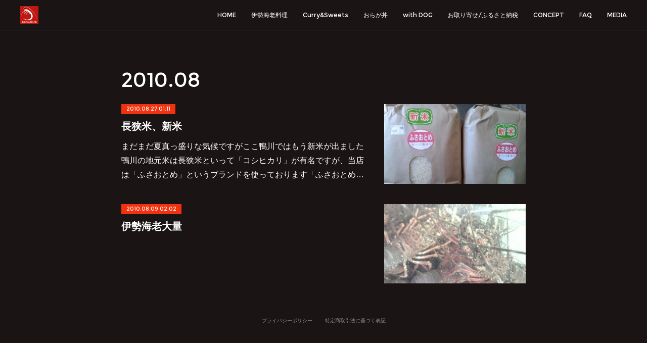

--- FILE ---
content_type: text/html; charset=utf-8
request_url: https://www.ebiyacafe.com/posts/archives/2010/08
body_size: 9957
content:
<!doctype html>

            <html lang="ja" data-reactroot=""><head><meta charSet="UTF-8"/><meta http-equiv="X-UA-Compatible" content="IE=edge"/><meta name="viewport" content="width=device-width,user-scalable=no,initial-scale=1.0,minimum-scale=1.0,maximum-scale=1.0"/><title data-react-helmet="true">2010年08月の記事一覧 | 伊勢えびカレーのEBIYA.CAFE　Kamogawa　【公式】</title><link data-react-helmet="true" rel="canonical" href="https://www.ebiyacafe.com/posts/archives/2010/08"/><meta name="description" content="2010年8月の一覧。長狭米、新米 - まだまだ夏真っ盛りな気候ですがここ鴨川ではもう新米が出ました鴨川の地元米は長狭米といって「コシヒカリ」が有名ですが、当店は「ふさおとめ」というブランドを使っております「ふさおとめ」は「コシヒカリ」よりも大粒で、あっさりとしてカレーによく合うからですこれからの時期は、旬を迎える伊勢海老と新米をご賞味下さい"/><meta property="fb:app_id" content="522776621188656"/><meta property="og:url" content="https://www.ebiyacafe.com/posts/archives/2010/08"/><meta property="og:type" content="website"/><meta property="og:title" content="2010年8月の記事"/><meta property="og:description" content="2010年8月の一覧。長狭米、新米 - まだまだ夏真っ盛りな気候ですがここ鴨川ではもう新米が出ました鴨川の地元米は長狭米といって「コシヒカリ」が有名ですが、当店は「ふさおとめ」というブランドを使っております「ふさおとめ」は「コシヒカリ」よりも大粒で、あっさりとしてカレーによく合うからですこれからの時期は、旬を迎える伊勢海老と新米をご賞味下さい"/><meta property="og:image" content="https://cdn.amebaowndme.com/madrid-prd/madrid-web/images/sites/548900/ebac16eb3b6a59777db5aab984fb16ec_b86fc970f7e338a8c46642624454ee6b.jpg"/><meta property="og:site_name" content="伊勢えびカレーのEBIYA.CAFE　Kamogawa　【公式】"/><meta property="og:locale" content="ja_JP"/><meta name="twitter:card" content="summary"/><meta name="twitter:site" content="@amebaownd"/><meta name="twitter:title" content="2010年8月の記事 | 伊勢えびカレーのEBIYA.CAFE　Kamogawa　【公式】"/><meta name="twitter:description" content="2010年8月の一覧。長狭米、新米 - まだまだ夏真っ盛りな気候ですがここ鴨川ではもう新米が出ました鴨川の地元米は長狭米といって「コシヒカリ」が有名ですが、当店は「ふさおとめ」というブランドを使っております「ふさおとめ」は「コシヒカリ」よりも大粒で、あっさりとしてカレーによく合うからですこれからの時期は、旬を迎える伊勢海老と新米をご賞味下さい"/><meta name="twitter:image" content="https://cdn.amebaowndme.com/madrid-prd/madrid-web/images/sites/548900/ebac16eb3b6a59777db5aab984fb16ec_b86fc970f7e338a8c46642624454ee6b.jpg"/><link rel="alternate" type="application/rss+xml" title="伊勢えびカレーのEBIYA.CAFE　Kamogawa　【公式】" href="https://www.ebiyacafe.com/rss.xml"/><link rel="alternate" type="application/atom+xml" title="伊勢えびカレーのEBIYA.CAFE　Kamogawa　【公式】" href="https://www.ebiyacafe.com/atom.xml"/><link rel="sitemap" type="application/xml" title="Sitemap" href="/sitemap.xml"/><link href="https://static.amebaowndme.com/madrid-frontend/css/user.min-a66be375c.css" rel="stylesheet" type="text/css"/><link href="https://static.amebaowndme.com/madrid-frontend/css/natalie/index.min-a66be375c.css" rel="stylesheet" type="text/css"/><link rel="icon" href="https://cdn.amebaowndme.com/madrid-prd/madrid-web/images/sites/548900/b8a1d756a104f9a08ff720a71fe5fd75_cc30315a6fddfff9183f6605098d37c8.png?width=32&amp;height=32"/><link rel="apple-touch-icon" href="https://cdn.amebaowndme.com/madrid-prd/madrid-web/images/sites/548900/b8a1d756a104f9a08ff720a71fe5fd75_cc30315a6fddfff9183f6605098d37c8.png?width=180&amp;height=180"/><style id="site-colors" charSet="UTF-8">.u-nav-clr {
  color: #ffffff;
}
.u-nav-bdr-clr {
  border-color: #ffffff;
}
.u-nav-bg-clr {
  background-color: #1a1414;
}
.u-nav-bg-bdr-clr {
  border-color: #1a1414;
}
.u-site-clr {
  color: ;
}
.u-base-bg-clr {
  background-color: #1a1414;
}
.u-btn-clr {
  color: #ffffff;
}
.u-btn-clr:hover,
.u-btn-clr--active {
  color: rgba(255,255,255, 0.7);
}
.u-btn-clr--disabled,
.u-btn-clr:disabled {
  color: rgba(255,255,255, 0.5);
}
.u-btn-bdr-clr {
  border-color: #ffffff;
}
.u-btn-bdr-clr:hover,
.u-btn-bdr-clr--active {
  border-color: rgba(255,255,255, 0.7);
}
.u-btn-bdr-clr--disabled,
.u-btn-bdr-clr:disabled {
  border-color: rgba(255,255,255, 0.5);
}
.u-btn-bg-clr {
  background-color: #ffffff;
}
.u-btn-bg-clr:hover,
.u-btn-bg-clr--active {
  background-color: rgba(255,255,255, 0.7);
}
.u-btn-bg-clr--disabled,
.u-btn-bg-clr:disabled {
  background-color: rgba(255,255,255, 0.5);
}
.u-txt-clr {
  color: #ffffff;
}
.u-txt-clr--lv1 {
  color: rgba(255,255,255, 0.7);
}
.u-txt-clr--lv2 {
  color: rgba(255,255,255, 0.5);
}
.u-txt-clr--lv3 {
  color: rgba(255,255,255, 0.3);
}
.u-txt-bg-clr {
  background-color: #191919;
}
.u-lnk-clr,
.u-clr-area a {
  color: #afa9a8;
}
.u-lnk-clr:visited,
.u-clr-area a:visited {
  color: rgba(175,169,168, 0.7);
}
.u-lnk-clr:hover,
.u-clr-area a:hover {
  color: rgba(175,169,168, 0.5);
}
.u-ttl-blk-clr {
  color: #ffffff;
}
.u-ttl-blk-bdr-clr {
  border-color: #ffffff;
}
.u-ttl-blk-bdr-clr--lv1 {
  border-color: #333333;
}
.u-bdr-clr {
  border-color: #444444;
}
.u-acnt-bdr-clr {
  border-color: #f03211;
}
.u-acnt-bg-clr {
  background-color: #f03211;
}
body {
  background-color: #1a1414;
}
blockquote {
  color: rgba(255,255,255, 0.7);
  border-left-color: #444444;
};</style><style id="user-css" charSet="UTF-8">;</style><style media="screen and (max-width: 800px)" id="user-sp-css" charSet="UTF-8">;</style><script>
              (function(i,s,o,g,r,a,m){i['GoogleAnalyticsObject']=r;i[r]=i[r]||function(){
              (i[r].q=i[r].q||[]).push(arguments)},i[r].l=1*new Date();a=s.createElement(o),
              m=s.getElementsByTagName(o)[0];a.async=1;a.src=g;m.parentNode.insertBefore(a,m)
              })(window,document,'script','//www.google-analytics.com/analytics.js','ga');
            </script></head><body id="mdrd-a66be375c" class="u-txt-clr u-base-bg-clr theme-natalie plan-premium hide-owndbar "><noscript><iframe src="//www.googletagmanager.com/ns.html?id=GTM-PXK9MM" height="0" width="0" style="display:none;visibility:hidden"></iframe></noscript><script>
            (function(w,d,s,l,i){w[l]=w[l]||[];w[l].push({'gtm.start':
            new Date().getTime(),event:'gtm.js'});var f=d.getElementsByTagName(s)[0],
            j=d.createElement(s),dl=l!='dataLayer'?'&l='+l:'';j.async=true;j.src=
            '//www.googletagmanager.com/gtm.js?id='+i+dl;f.parentNode.insertBefore(j,f);
            })(window,document, 'script', 'dataLayer', 'GTM-PXK9MM');
            </script><div id="content"><div class="page u-nav-bg-clr " data-reactroot=""><div class="page__outer"><div class="page__inner u-base-bg-clr"><header class="page__header header u-nav-bg-clr u-bdr-clr"><div class="header__inner"><div class="site-logo"><div><img alt=""/></div></div><nav role="navigation" class="header__nav global-nav u-font js-nav-overflow-criterion is-invisible"><ul class="global-nav__list "><li class="global-nav__item u-nav-bdr-clr js-nav-item "><a target="" class="u-nav-clr u-nav-bdr-clr u-font" href="/">HOME</a></li><li class="global-nav__item u-nav-bdr-clr js-nav-item "><a target="" class="u-nav-clr u-nav-bdr-clr u-font" href="/pages/6982377/iseebi">伊勢海老料理</a></li><li class="global-nav__item u-nav-bdr-clr js-nav-item "><a target="" class="u-nav-clr u-nav-bdr-clr u-font" href="/pages/2233335/currysweets">Curry&amp;Sweets</a></li><li class="global-nav__item u-nav-bdr-clr js-nav-item "><a target="" class="u-nav-clr u-nav-bdr-clr u-font" href="/pages/8973055/oragadon">おらが丼</a></li><li class="global-nav__item u-nav-bdr-clr js-nav-item "><a target="" class="u-nav-clr u-nav-bdr-clr u-font" href="/pages/2233527/withDOG">with DOG</a></li><li class="global-nav__item u-nav-bdr-clr js-nav-item "><a target="" class="u-nav-clr u-nav-bdr-clr u-font" href="/pages/6883069/page_202303230840">お取り寄せ/ふるさと納税</a></li><li class="global-nav__item u-nav-bdr-clr js-nav-item "><a target="" class="u-nav-clr u-nav-bdr-clr u-font" href="/pages/2234182/CONCEPT">CONCEPT</a></li><li class="global-nav__item u-nav-bdr-clr js-nav-item "><a target="" class="u-nav-clr u-nav-bdr-clr u-font" href="/pages/2233518/FAQ">FAQ</a></li><li class="global-nav__item u-nav-bdr-clr js-nav-item "><a target="" class="u-nav-clr u-nav-bdr-clr u-font" href="/pages/2270614/MEDIA">MEDIA</a></li></ul></nav><div class="header__icon header-icon"><span class="header-icon__item u-nav-bdr-clr"></span><span class="header-icon__item u-nav-bdr-clr"></span></div></div></header><div><div role="main" class="page__main-outer"><div class="page__main page__main--archive u-base-bg-clr"><div class="grid grid--l"><div class="col1-1 col1-1--gtr-l column"><div class="block__outer"><div><div class="heading-lv1"><h1 class="heading-lv1__text u-ttl-blk-clr u-ttl-blk-bdr-clr u-font"><span class="u-base-bg-clr">2010<!-- -->.<!-- -->08</span></h1></div></div></div></div></div><div class="section"><div><div class="blog-list blog-list--main blog-list--grid blog-list--recent"><article class="blog-item--index0 blog-list__item blog-item u-bdr-clr"><div class="blog-item__inner"><div class="blog-item__body blog-body blog-item__body--img-show"><a class="blog-item__date u-acnt-bg-clr u-font" href="/posts/4829048"><time class="" dateTime="2010-08-27T01:11:50Z">2010.08.27 01:11</time></a><div class="blog-item__title blog-title"><h3 class="blog-title__text"><a class="u-txt-clr" href="/posts/4829048">長狭米、新米</a></h3></div><div><p class="blog-item__text"><a class="u-txt-clr" href="/posts/4829048">まだまだ夏真っ盛りな気候ですがここ鴨川ではもう新米が出ました鴨川の地元米は長狭米といって「コシヒカリ」が有名ですが、当店は「ふさおとめ」というブランドを使っております「ふさおとめ」は「コシヒカリ」よりも大粒で、あっさりとしてカレーによく合うからですこれからの時期は、旬を迎える伊勢海老と新米をご賞味下さい</a></p></div></div><div class="blog-item__img"><div><img alt=""/></div></div></div></article><article class="blog-item--index1 blog-list__item blog-item u-bdr-clr"><div class="blog-item__inner"><div class="blog-item__body blog-body blog-item__body--img-show"><a class="blog-item__date u-acnt-bg-clr u-font" href="/posts/4829047"><time class="" dateTime="2010-08-09T02:02:30Z">2010.08.09 02:02</time></a><div class="blog-item__title blog-title"><h3 class="blog-title__text"><a class="u-txt-clr" href="/posts/4829047">伊勢海老大量</a></h3></div></div><div class="blog-item__img"><div><img alt=""/></div></div></div></article></div><div><div class="pagination pagination--type02"><ul class="pagination__list"><li class="pagination__item pagination__item--first "><a class="u-txt-clr" href="/posts/archives/2010/08/page/1?type=grid"><span aria-hidden="true" class="icon icon--disclosure-double-l2"></span></a></li><li class="pagination__item pagination__item--prev pagination__item--hide"><a class="u-txt-clr" href="/posts/archives/2010/08/page/-1?type=grid"><span aria-hidden="true" class="icon icon--disclosure-l2"></span></a></li><li class="pagination__item pagination__item--next pagination__item--hide"><a class="u-txt-clr" href="/posts/archives/2010/08/page/1?type=grid"><span aria-hidden="true" class="icon icon--disclosure-r2"></span></a></li><li class="pagination__item pagination__item--last "><a class="u-txt-clr" href="/posts/archives/2010/08/page/undefined?type=grid"><span aria-hidden="true" class="icon icon--disclosure-double-r2"></span></a></li></ul></div></div></div></div></div></div></div><footer role="contentinfo" class="page__footer footer" style="opacity:1 !important;visibility:visible !important;text-indent:0 !important;overflow:visible !important;position:static !important"><div style="opacity:1 !important;visibility:visible !important;text-indent:0 !important;overflow:visible !important;display:block !important;width:auto !important;height:auto !important;transform:none !important"><div class="shop-footer"><a class="shop-footer__link u-txt-clr u-txt-clr--lv2" href="/shops/privacyPolicy"><span style="color:rgba(255,255,255, 0.5) !important">プライバシーポリシー</span></a><a class="shop-footer__link u-txt-clr u-txt-clr--lv2" href="/shops/transactionLaw"><span style="color:rgba(255,255,255, 0.5) !important">特定商取引法に基づく表記</span></a></div></div><div class="footer__inner u-bdr-clr footer--pagetop" style="opacity:1 !important;visibility:visible !important;text-indent:0 !important;overflow:visible !important;display:block !important;transform:none !important"><p class="pagetop"><a href="#" class="pagetop__link u-bdr-clr">Page Top</a></p><div class="footer__item u-bdr-clr" style="opacity:1 !important;visibility:visible !important;text-indent:0 !important;overflow:visible !important;display:block !important;transform:none !important"><p class="footer__copyright u-font"><small class="u-txt-clr u-txt-clr--lv2 u-font" style="color:rgba(255,255,255, 0.5) !important">Copyright © <!-- -->2026<!-- --> <!-- -->伊勢えびカレーのEBIYA.CAFE　Kamogawa　【公式】<!-- -->.</small></p></div></div></footer></div></div><div class="toast"></div></div></div><script charSet="UTF-8">window.mdrdEnv="prd";</script><script charSet="UTF-8">window.INITIAL_STATE={"authenticate":{"authCheckCompleted":false,"isAuthorized":false},"blogPostReblogs":{},"category":{},"currentSite":{"fetching":false,"status":null,"site":{}},"shopCategory":{},"categories":{},"notifications":{},"page":{},"paginationTitle":{},"postArchives":{},"postComments":{"submitting":false,"postStatus":null},"postDetail":{},"postList":{"postList-limit:12-page:1-siteId:548900-yearMonth:201008":{"fetching":false,"loaded":true,"meta":{"code":200,"pagination":{"total":2,"offset":0,"limit":12,"cursors":{"after":"","before":""}}},"data":[{"id":"4829048","userId":"707047","siteId":"548900","status":"publish","title":"長狭米、新米","contents":[{"type":"image","fit":false,"scale":0,"align":"center","url":"https:\u002F\u002Fcdn.amebaowndme.com\u002Fmadrid-prd\u002Fmadrid-web\u002Fimages\u002Fsites\u002F548900\u002Febac16eb3b6a59777db5aab984fb16ec_b86fc970f7e338a8c46642624454ee6b.jpg","link":"","width":320,"height":240,"target":"_blank"},{"type":"text","format":"html","value":"\u003Cdiv\u003E\u003Cbr\u002F\u003E\u003Cbr\u002F\u003Eまだまだ夏真っ盛りな気候ですが\u003Cbr\u002F\u003E\u003Cbr\u002F\u003Eここ鴨川ではもう新米が出ました\u003Cbr\u002F\u003E\u003Cbr\u002F\u003E鴨川の地元米は長狭米といって「コシヒカリ」が有名ですが、当店は「ふさおとめ」というブランドを使っております\u003Cbr\u002F\u003E\u003Cbr\u002F\u003E「ふさおとめ」は「コシヒカリ」よりも大粒で、あっさりとしてカレーによく合うからです\u003Cbr\u002F\u003E\u003Cbr\u002F\u003Eこれからの時期は、旬を迎える伊勢海老と新米をご賞味下さい\u003C\u002Fdiv\u003E"}],"urlPath":"","publishedUrl":"https:\u002F\u002Fwww.ebiyacafe.com\u002Fposts\u002F4829048","ogpDescription":"","ogpImageUrl":"","contentFiltered":"","viewCount":0,"commentCount":0,"reblogCount":0,"prevBlogPost":{"id":"0","title":"","summary":"","imageUrl":"","publishedAt":"0001-01-01T00:00:00Z"},"nextBlogPost":{"id":"0","title":"","summary":"","imageUrl":"","publishedAt":"0001-01-01T00:00:00Z"},"rebloggedPost":false,"blogCategories":[],"user":{"id":"707047","nickname":"エビヤカフェ","description":"千葉県鴨川市の海辺のカフェ「EBIYA.CAFE」です。房総で獲れた伊勢海老を使った伊勢えびカレーといちごやマンゴーなどの季節のパフェがオススメです。宜しくお願い致します。","official":false,"photoUrl":"https:\u002F\u002Fprofile-api.ameba.jp\u002Fv2\u002Fas\u002Fo346eb0bde5226da6faab8d41af909f5ba6c7afa\u002FprofileImage?cat=300","followingCount":1,"createdAt":"2018-09-03T04:48:29Z","updatedAt":"2025-12-25T23:25:36Z"},"updateUser":{"id":"707047","nickname":"エビヤカフェ","description":"千葉県鴨川市の海辺のカフェ「EBIYA.CAFE」です。房総で獲れた伊勢海老を使った伊勢えびカレーといちごやマンゴーなどの季節のパフェがオススメです。宜しくお願い致します。","official":false,"photoUrl":"https:\u002F\u002Fprofile-api.ameba.jp\u002Fv2\u002Fas\u002Fo346eb0bde5226da6faab8d41af909f5ba6c7afa\u002FprofileImage?cat=300","followingCount":1,"createdAt":"2018-09-03T04:48:29Z","updatedAt":"2025-12-25T23:25:36Z"},"comments":{"pagination":{"total":0,"offset":0,"limit":0,"cursors":{"after":"","before":""}},"data":[]},"publishedAt":"2010-08-27T01:11:50Z","createdAt":"2018-09-03T10:59:11Z","updatedAt":"2018-09-03T10:59:11Z","version":1},{"id":"4829047","userId":"707047","siteId":"548900","status":"publish","title":"伊勢海老大量","contents":[{"type":"text","format":"html","value":"\u003Cdiv\u003E\u003Ca href=\"http:\u002F\u002Flivedoor.blogimg.jp\u002Febiyacafe\u002Fimgs\u002F5\u002F7\u002F571913ea.jpg\" class=\"u-lnk-clr u-txt-clr--lv1 u-bdr-clr\" target=\"_blank\"\u003E\u003C\u002Fa\u003E\u003C\u002Fdiv\u003E"},{"type":"image","fit":false,"scale":0,"align":"center","url":"https:\u002F\u002Fcdn.amebaowndme.com\u002Fmadrid-prd\u002Fmadrid-web\u002Fimages\u002Fsites\u002F548900\u002Fd15118756723b88ace01ea4d4dc01932_c8e2b68167d71ba1e71f9990a2ecfc27.jpg","link":"http:\u002F\u002Flivedoor.blogimg.jp\u002Febiyacafe\u002Fimgs\u002F5\u002F7\u002F571913ea.jpg","width":320,"height":240,"target":"_blank"},{"type":"text","format":"html","value":"\u003Cdiv\u003E\u003Cbr\u002F\u003E\u003Cbr\u002F\u003E８月に入って、伊勢海老漁が解禁\u003Cbr\u002F\u003E\u003Cbr\u002F\u003E当店も大量入荷\u003Cbr\u002F\u003E\u003Cbr\u002F\u003E皆様のご来店お待ちしてまーす\u003C\u002Fdiv\u003E"}],"urlPath":"","publishedUrl":"https:\u002F\u002Fwww.ebiyacafe.com\u002Fposts\u002F4829047","ogpDescription":"","ogpImageUrl":"","contentFiltered":"","viewCount":0,"commentCount":0,"reblogCount":0,"prevBlogPost":{"id":"0","title":"","summary":"","imageUrl":"","publishedAt":"0001-01-01T00:00:00Z"},"nextBlogPost":{"id":"0","title":"","summary":"","imageUrl":"","publishedAt":"0001-01-01T00:00:00Z"},"rebloggedPost":false,"blogCategories":[],"user":{"id":"707047","nickname":"エビヤカフェ","description":"千葉県鴨川市の海辺のカフェ「EBIYA.CAFE」です。房総で獲れた伊勢海老を使った伊勢えびカレーといちごやマンゴーなどの季節のパフェがオススメです。宜しくお願い致します。","official":false,"photoUrl":"https:\u002F\u002Fprofile-api.ameba.jp\u002Fv2\u002Fas\u002Fo346eb0bde5226da6faab8d41af909f5ba6c7afa\u002FprofileImage?cat=300","followingCount":1,"createdAt":"2018-09-03T04:48:29Z","updatedAt":"2025-12-25T23:25:36Z"},"updateUser":{"id":"707047","nickname":"エビヤカフェ","description":"千葉県鴨川市の海辺のカフェ「EBIYA.CAFE」です。房総で獲れた伊勢海老を使った伊勢えびカレーといちごやマンゴーなどの季節のパフェがオススメです。宜しくお願い致します。","official":false,"photoUrl":"https:\u002F\u002Fprofile-api.ameba.jp\u002Fv2\u002Fas\u002Fo346eb0bde5226da6faab8d41af909f5ba6c7afa\u002FprofileImage?cat=300","followingCount":1,"createdAt":"2018-09-03T04:48:29Z","updatedAt":"2025-12-25T23:25:36Z"},"comments":{"pagination":{"total":0,"offset":0,"limit":0,"cursors":{"after":"","before":""}},"data":[]},"publishedAt":"2010-08-09T02:02:30Z","createdAt":"2018-09-03T10:59:11Z","updatedAt":"2018-09-03T10:59:11Z","version":1}]}},"shopList":{},"shopItemDetail":{},"pureAd":{},"keywordSearch":{},"proxyFrame":{"loaded":false},"relatedPostList":{},"route":{"route":{"path":"\u002Fposts\u002Farchives\u002F:yyyy\u002F:mm","component":function ArchivePage() {
      _classCallCheck(this, ArchivePage);

      return _possibleConstructorReturn(this, (ArchivePage.__proto__ || Object.getPrototypeOf(ArchivePage)).apply(this, arguments));
    },"route":{"id":"0","type":"blog_post_archive","idForType":"0","title":"","urlPath":"\u002Fposts\u002Farchives\u002F:yyyy\u002F:mm","isHomePage":false}},"params":{"yyyy":"2010","mm":"08"},"location":{"pathname":"\u002Fposts\u002Farchives\u002F2010\u002F08","search":"","hash":"","action":"POP","key":"46vk3x","query":{}}},"siteConfig":{"tagline":"EBIYA.CAFEの公式ホームページへようこそ！\n鴨川シーワールドから15分、道の駅鴨川オーシャンパーク隣のハーバービューの海辺のカフェです。目の前の太平洋を眺めながら房総の新鮮な伊勢海老料理が楽しめます。一押しメニューはなんといってもメディア出演多数の伊勢海老のサイズが選べる「房総産伊勢えびカレー」です。食後には季節のパフェなど自家製スイーツとオリジナルコーヒーをお楽しみ下さい。","title":"伊勢えびカレーのEBIYA.CAFE　Kamogawa　【公式】","copyright":"","iconUrl":"https:\u002F\u002Fcdn.amebaowndme.com\u002Fmadrid-prd\u002Fmadrid-web\u002Fimages\u002Fsites\u002F548900\u002Fef0e2d32e531ee1bf55f94813815f541_bd08867ace4a900a9cfef6155d96e60a.jpg","logoUrl":"https:\u002F\u002Fcdn.amebaowndme.com\u002Fmadrid-prd\u002Fmadrid-web\u002Fimages\u002Fsites\u002F548900\u002F6a0f900c0f5ecbf99d4f62bc068151f6_be92a878c903860062d7f29339e224fd.jpg","coverImageUrl":"https:\u002F\u002Fcdn.amebaowndme.com\u002Fmadrid-prd\u002Fmadrid-web\u002Fimages\u002Fsites\u002F548900\u002F8ae2cb0a5ca78b62f460c9a1f977436f_dcc25973e32721664c1e2777f12b82db.jpg","homePageId":"2233334","siteId":"548900","siteCategoryIds":[147,184,185],"themeId":"10","theme":"natalie","shopId":"ebiyacafe-base-shop","openedShop":true,"shop":{"law":{"userType":"1","corporateName":"","firstName":"英秋","lastName":"横倉","zipCode":"299-2865","prefecture":"千葉県","address":"鴨川市江見太夫崎66-2","telNo":"04-7099-7088","aboutContact":"お問い合わせ対応時間：9:00～15:00\n定休日：水曜日（不定休有）","aboutPrice":"販売価格は、税込み表記となっております。\nまた、別途配送料が掛かる場合もございます。配送料に関しては商品詳細ページをご確認ください。","aboutPay":"支払方法：クレジットカードによる決済がご利用いただけます。\n支払時期：商品注文確定時にお支払いが確定いたします。","aboutService":"代金のお支払い確定後、7日以内に発送いたします。\n後払い決済の場合は注文確定後、7日以内に発送いたします。","aboutReturn":"商品に欠陥がある場合をのぞき、基本的には返品には応じません。"},"privacyPolicy":{"operator":"横倉英秋","contact":"特定商取引に基づく表記をご覧ください。","collectAndUse":"1. 取得する個人情報\n住所、氏名、電話番号、電子メールアドレス\n2. 利用目的\nサービスの提供（商品の発送や管理、資料の提供等）や当社からの連絡（お客様からのお問い合わせに対する回答やアンケート、新しいサービスや商品のご案内・広告等）","restrictionToThirdParties":"当社は、次に掲げる場合を除くほか、あらかじめご本人の同意を得ないで、お客様の個人情報を第三者に提供しません。\n\n1. 法令に基づく場合\n2. 人の生命、身体または財産の保護のために必要がある場合であって、ご本人の同意を得ることが困難であるとき\n3. 公衆衛生の向上または児童の健全な育成の推進のために特に必要がある場合であって、ご本人の同意を得ることが困難であるとき\n4. 国の機関もしくは地方公共団体またはその委託を受けた者が法令の定める事務を遂行することに対して協力する必要がある場合であって、ご本人の同意を得ることにより当該事務の遂行に支障を及ぼすおそれがあるとき\n5. あらかじめ次の事項を告知あるいは公表をしている場合\n(1) 利用目的に第三者への提供を含むこと\n(2) 第三者に提供されるデータの項目\n(3) 第三者への提供の手段または方法\n(4) ご本人の求めに応じて個人情報の第三者への提供を停止すること\nただし次に掲げる場合は上記に定める第三者には該当しません。\n(4.1) 当社が利用目的の達成に必要な範囲内において個人情報の取り扱いの全部または一部を委託する場合\n(4.2) 合併その他の事由による事業の承継に伴って個人情報が提供される場合\n","supervision":"当社はサービスを提供する上で、業務の一部（商品の発送や代金決裁等）を外部に委託することがあります。\nこの場合、個人情報を法令に従い適切に取り扱う委託先を選定し、お客様の個人情報が流出・漏洩したりすることがないよう委託先の管理体制を含め契約で取り決め適切に管理させます。","disclosure":"当社は、ご本人（または代理人）から、ご自身の個人情報についての開示、内容の訂正、追加または削除を求められたときは、ご本人に対し、当社所定の手続きにて対応します。","cookie":"クッキーについては、お客様によるサービスの利用を便利にするため（再ログイン時の手間を省略する等）に利用しますが、ブラウザの設定で拒否することが可能です。\nまた、クッキーを拒否するとサービスが受けられない場合は、その旨も公表します。"}},"user":{"id":"707047","nickname":"エビヤカフェ","photoUrl":"","createdAt":"2018-09-03T04:48:29Z","updatedAt":"2025-12-25T23:25:36Z"},"commentApproval":"reject","plan":{"id":"6","name":"premium-annual","ownd_header":true,"powered_by":true,"pure_ads":true},"verifiedType":"general","navigations":[{"title":"HOME","urlPath":".\u002F","target":"_self","pageId":"2233334"},{"title":"伊勢海老料理","urlPath":".\u002Fpages\u002F6982377\u002Fiseebi","target":"_self","pageId":"6982377"},{"title":"Curry&Sweets","urlPath":".\u002Fpages\u002F2233335\u002Fcurrysweets","target":"_self","pageId":"2233335"},{"title":"おらが丼","urlPath":".\u002Fpages\u002F8973055\u002Foragadon","target":"_self","pageId":"8973055"},{"title":"with DOG","urlPath":".\u002Fpages\u002F2233527\u002FwithDOG","target":"_self","pageId":"2233527"},{"title":"お取り寄せ\u002Fふるさと納税","urlPath":".\u002Fpages\u002F6883069\u002Fpage_202303230840","target":"_self","pageId":"6883069"},{"title":"CONCEPT","urlPath":".\u002Fpages\u002F2234182\u002FCONCEPT","target":"_self","pageId":"2234182"},{"title":"FAQ","urlPath":".\u002Fpages\u002F2233518\u002FFAQ","target":"_self","pageId":"2233518"},{"title":"MEDIA","urlPath":".\u002Fpages\u002F2270614\u002FMEDIA","target":"_self","pageId":"2270614"}],"routings":[{"id":"0","type":"blog","idForType":"0","title":"","urlPath":"\u002Fposts\u002Fpage\u002F:page_num","isHomePage":false},{"id":"0","type":"blog_post_archive","idForType":"0","title":"","urlPath":"\u002Fposts\u002Farchives\u002F:yyyy\u002F:mm","isHomePage":false},{"id":"0","type":"blog_post_archive","idForType":"0","title":"","urlPath":"\u002Fposts\u002Farchives\u002F:yyyy\u002F:mm\u002Fpage\u002F:page_num","isHomePage":false},{"id":"0","type":"blog_post_category","idForType":"0","title":"","urlPath":"\u002Fposts\u002Fcategories\u002F:category_id","isHomePage":false},{"id":"0","type":"blog_post_category","idForType":"0","title":"","urlPath":"\u002Fposts\u002Fcategories\u002F:category_id\u002Fpage\u002F:page_num","isHomePage":false},{"id":"0","type":"author","idForType":"0","title":"","urlPath":"\u002Fauthors\u002F:user_id","isHomePage":false},{"id":"0","type":"author","idForType":"0","title":"","urlPath":"\u002Fauthors\u002F:user_id\u002Fpage\u002F:page_num","isHomePage":false},{"id":"0","type":"blog_post_category","idForType":"0","title":"","urlPath":"\u002Fposts\u002Fcategory\u002F:category_id","isHomePage":false},{"id":"0","type":"blog_post_category","idForType":"0","title":"","urlPath":"\u002Fposts\u002Fcategory\u002F:category_id\u002Fpage\u002F:page_num","isHomePage":false},{"id":"0","type":"blog_post_detail","idForType":"0","title":"","urlPath":"\u002Fposts\u002F:blog_post_id","isHomePage":false},{"id":"0","type":"shopItem","idForType":"0","title":"","urlPath":"\u002FshopItems\u002F:shopItemId","isHomePage":false},{"id":"0","type":"shopItemList","idForType":"0","title":"","urlPath":"\u002FshopItems\u002Fpage\u002F:pageNum","isHomePage":false},{"id":"0","type":"shopItemCategory","idForType":"0","title":"","urlPath":"\u002FshopItems\u002Fcategories\u002F:shopItemCategoryId","isHomePage":false},{"id":"0","type":"shopItemCategory","idForType":"0","title":"","urlPath":"\u002FshopItems\u002Fcategories\u002F:shopItemCategoryId\u002Fpage\u002F:pageNum","isHomePage":false},{"id":"0","type":"shopPrivacyPolicy","idForType":"0","title":"","urlPath":"\u002Fshops\u002FprivacyPolicy","isHomePage":false},{"id":"0","type":"shopLaw","idForType":"0","title":"","urlPath":"\u002Fshops\u002FtransactionLaw","isHomePage":false},{"id":"0","type":"keywordSearch","idForType":"0","title":"","urlPath":"\u002Fsearch\u002Fq\u002F:query","isHomePage":false},{"id":"0","type":"keywordSearch","idForType":"0","title":"","urlPath":"\u002Fsearch\u002Fq\u002F:query\u002Fpage\u002F:page_num","isHomePage":false},{"id":"8973055","type":"static","idForType":"0","title":"おらが丼","urlPath":"\u002Fpages\u002F8973055\u002F","isHomePage":false},{"id":"8973055","type":"static","idForType":"0","title":"おらが丼","urlPath":"\u002Fpages\u002F8973055\u002F:url_path","isHomePage":false},{"id":"6982377","type":"static","idForType":"0","title":"伊勢海老料理","urlPath":"\u002Fpages\u002F6982377\u002F","isHomePage":false},{"id":"6982377","type":"static","idForType":"0","title":"伊勢海老料理","urlPath":"\u002Fpages\u002F6982377\u002F:url_path","isHomePage":false},{"id":"6883069","type":"static","idForType":"0","title":"お取り寄せ\u002Fふるさと納税","urlPath":"\u002Fpages\u002F6883069\u002F","isHomePage":false},{"id":"6883069","type":"static","idForType":"0","title":"お取り寄せ\u002Fふるさと納税","urlPath":"\u002Fpages\u002F6883069\u002F:url_path","isHomePage":false},{"id":"2270614","type":"static","idForType":"0","title":"MEDIA","urlPath":"\u002Fpages\u002F2270614\u002F","isHomePage":false},{"id":"2270614","type":"static","idForType":"0","title":"MEDIA","urlPath":"\u002Fpages\u002F2270614\u002F:url_path","isHomePage":false},{"id":"2234182","type":"static","idForType":"0","title":"CONCEPT","urlPath":"\u002Fpages\u002F2234182\u002F","isHomePage":false},{"id":"2234182","type":"static","idForType":"0","title":"CONCEPT","urlPath":"\u002Fpages\u002F2234182\u002F:url_path","isHomePage":false},{"id":"2233527","type":"static","idForType":"0","title":"with DOG","urlPath":"\u002Fpages\u002F2233527\u002F","isHomePage":false},{"id":"2233527","type":"static","idForType":"0","title":"with DOG","urlPath":"\u002Fpages\u002F2233527\u002F:url_path","isHomePage":false},{"id":"2233518","type":"static","idForType":"0","title":"FAQ","urlPath":"\u002Fpages\u002F2233518\u002F","isHomePage":false},{"id":"2233518","type":"static","idForType":"0","title":"FAQ","urlPath":"\u002Fpages\u002F2233518\u002F:url_path","isHomePage":false},{"id":"2233335","type":"static","idForType":"0","title":"Curry&Sweets","urlPath":"\u002Fpages\u002F2233335\u002F","isHomePage":false},{"id":"2233335","type":"static","idForType":"0","title":"Curry&Sweets","urlPath":"\u002Fpages\u002F2233335\u002F:url_path","isHomePage":false},{"id":"2233334","type":"blog","idForType":"0","title":"HOME","urlPath":"\u002Fpages\u002F2233334\u002F","isHomePage":true},{"id":"2233334","type":"blog","idForType":"0","title":"HOME","urlPath":"\u002Fpages\u002F2233334\u002F:url_path","isHomePage":true},{"id":"2233334","type":"blog","idForType":"0","title":"HOME","urlPath":"\u002F","isHomePage":true}],"siteColors":{"navigationBackground":"#1a1414","navigationText":"#ffffff","siteTitleText":"","background":"#1a1414","buttonBackground":"#ffffff","buttonText":"#ffffff","text":"#ffffff","link":"#afa9a8","titleBlock":"#ffffff","border":"#444444","accent":"#f03211"},"wovnioAttribute":"","useAuthorBlock":false,"twitterHashtags":"","createdAt":"2018-09-03T04:49:06Z","seoTitle":"千葉県鴨川市の海辺のカフェ 伊勢えびカレーのEBIYA.CAFE（エビヤカフェ）公式　ワンちゃんＯＫです","isPreview":false,"siteCategory":[{"id":"147","label":"お店"},{"id":"184","label":"カレー"},{"id":"185","label":"カレーライス"}],"previewPost":null,"previewShopItem":null,"hasAmebaIdConnection":true,"serverTime":"2026-01-22T14:54:30Z","complementaries":{"2":{"contents":{"layout":{"rows":[{"columns":[{"blocks":[{"type":"shareButton","design":"circle","providers":["facebook","twitter","hatenabookmark","pocket","googleplus"]},{"type":"siteFollow","description":""},{"type":"relatedPosts","layoutType":"listl","showHeading":true,"heading":"関連記事","limit":3},{"type":"postPrevNext","showImage":true}]}]}]}},"created_at":"2018-09-03T04:49:06Z","updated_at":"2018-09-03T04:55:43Z"},"11":{"contents":{"layout":{"rows":[{"columns":[{"blocks":[{"type":"siteFollow","description":""},{"type":"post","mode":"summary","title":"記事一覧","buttonTitle":"","limit":5,"layoutType":"sidebarm","categoryIds":"","showTitle":true,"showButton":true,"sortType":"recent"},{"type":"postsCategory","heading":"カテゴリ","showHeading":true,"showCount":true,"design":"tagcloud"},{"type":"postsArchive","heading":"アーカイブ","showHeading":true,"design":"accordion"},{"type":"keywordSearch","heading":"","showHeading":false}]}]}]}},"created_at":"2018-09-03T04:49:06Z","updated_at":"2018-09-03T04:55:43Z"}},"siteColorsCss":".u-nav-clr {\n  color: #ffffff;\n}\n.u-nav-bdr-clr {\n  border-color: #ffffff;\n}\n.u-nav-bg-clr {\n  background-color: #1a1414;\n}\n.u-nav-bg-bdr-clr {\n  border-color: #1a1414;\n}\n.u-site-clr {\n  color: ;\n}\n.u-base-bg-clr {\n  background-color: #1a1414;\n}\n.u-btn-clr {\n  color: #ffffff;\n}\n.u-btn-clr:hover,\n.u-btn-clr--active {\n  color: rgba(255,255,255, 0.7);\n}\n.u-btn-clr--disabled,\n.u-btn-clr:disabled {\n  color: rgba(255,255,255, 0.5);\n}\n.u-btn-bdr-clr {\n  border-color: #ffffff;\n}\n.u-btn-bdr-clr:hover,\n.u-btn-bdr-clr--active {\n  border-color: rgba(255,255,255, 0.7);\n}\n.u-btn-bdr-clr--disabled,\n.u-btn-bdr-clr:disabled {\n  border-color: rgba(255,255,255, 0.5);\n}\n.u-btn-bg-clr {\n  background-color: #ffffff;\n}\n.u-btn-bg-clr:hover,\n.u-btn-bg-clr--active {\n  background-color: rgba(255,255,255, 0.7);\n}\n.u-btn-bg-clr--disabled,\n.u-btn-bg-clr:disabled {\n  background-color: rgba(255,255,255, 0.5);\n}\n.u-txt-clr {\n  color: #ffffff;\n}\n.u-txt-clr--lv1 {\n  color: rgba(255,255,255, 0.7);\n}\n.u-txt-clr--lv2 {\n  color: rgba(255,255,255, 0.5);\n}\n.u-txt-clr--lv3 {\n  color: rgba(255,255,255, 0.3);\n}\n.u-txt-bg-clr {\n  background-color: #191919;\n}\n.u-lnk-clr,\n.u-clr-area a {\n  color: #afa9a8;\n}\n.u-lnk-clr:visited,\n.u-clr-area a:visited {\n  color: rgba(175,169,168, 0.7);\n}\n.u-lnk-clr:hover,\n.u-clr-area a:hover {\n  color: rgba(175,169,168, 0.5);\n}\n.u-ttl-blk-clr {\n  color: #ffffff;\n}\n.u-ttl-blk-bdr-clr {\n  border-color: #ffffff;\n}\n.u-ttl-blk-bdr-clr--lv1 {\n  border-color: #333333;\n}\n.u-bdr-clr {\n  border-color: #444444;\n}\n.u-acnt-bdr-clr {\n  border-color: #f03211;\n}\n.u-acnt-bg-clr {\n  background-color: #f03211;\n}\nbody {\n  background-color: #1a1414;\n}\nblockquote {\n  color: rgba(255,255,255, 0.7);\n  border-left-color: #444444;\n}","siteFont":{"id":"10","name":"Montserrat"},"siteCss":"","siteSpCss":"","meta":{"Title":"2010年8月の記事 | 千葉県鴨川市の海辺のカフェ 伊勢えびカレーのEBIYA.CAFE（エビヤカフェ）公式　ワンちゃんＯＫです","Description":"2010年8月の一覧。長狭米、新米 - まだまだ夏真っ盛りな気候ですがここ鴨川ではもう新米が出ました鴨川の地元米は長狭米といって「コシヒカリ」が有名ですが、当店は「ふさおとめ」というブランドを使っております「ふさおとめ」は「コシヒカリ」よりも大粒で、あっさりとしてカレーによく合うからですこれからの時期は、旬を迎える伊勢海老と新米をご賞味下さい","Keywords":"","Noindex":false,"Nofollow":false,"CanonicalUrl":"https:\u002F\u002Fwww.ebiyacafe.com\u002Fposts\u002Farchives\u002F2010\u002F08","AmpHtml":"","DisabledFragment":false,"OgMeta":{"Type":"website","Title":"2010年8月の記事","Description":"2010年8月の一覧。長狭米、新米 - まだまだ夏真っ盛りな気候ですがここ鴨川ではもう新米が出ました鴨川の地元米は長狭米といって「コシヒカリ」が有名ですが、当店は「ふさおとめ」というブランドを使っております「ふさおとめ」は「コシヒカリ」よりも大粒で、あっさりとしてカレーによく合うからですこれからの時期は、旬を迎える伊勢海老と新米をご賞味下さい","Image":"https:\u002F\u002Fcdn.amebaowndme.com\u002Fmadrid-prd\u002Fmadrid-web\u002Fimages\u002Fsites\u002F548900\u002Febac16eb3b6a59777db5aab984fb16ec_b86fc970f7e338a8c46642624454ee6b.jpg","SiteName":"伊勢えびカレーのEBIYA.CAFE　Kamogawa　【公式】","Locale":"ja_JP"},"DeepLinkMeta":{"Ios":{"Url":"","AppStoreId":"","AppName":""},"Android":{"Url":"","AppName":"","Package":""},"WebUrl":""},"TwitterCard":{"Type":"summary","Site":"@amebaownd","Creator":"","Title":"2010年8月の記事 | 伊勢えびカレーのEBIYA.CAFE　Kamogawa　【公式】","Description":"2010年8月の一覧。長狭米、新米 - まだまだ夏真っ盛りな気候ですがここ鴨川ではもう新米が出ました鴨川の地元米は長狭米といって「コシヒカリ」が有名ですが、当店は「ふさおとめ」というブランドを使っております「ふさおとめ」は「コシヒカリ」よりも大粒で、あっさりとしてカレーによく合うからですこれからの時期は、旬を迎える伊勢海老と新米をご賞味下さい","Image":"https:\u002F\u002Fcdn.amebaowndme.com\u002Fmadrid-prd\u002Fmadrid-web\u002Fimages\u002Fsites\u002F548900\u002Febac16eb3b6a59777db5aab984fb16ec_b86fc970f7e338a8c46642624454ee6b.jpg"},"TwitterAppCard":{"CountryCode":"","IPhoneAppId":"","AndroidAppPackageName":"","CustomUrl":""},"SiteName":"伊勢えびカレーのEBIYA.CAFE　Kamogawa　【公式】","ImageUrl":"https:\u002F\u002Fcdn.amebaowndme.com\u002Fmadrid-prd\u002Fmadrid-web\u002Fimages\u002Fsites\u002F548900\u002Febac16eb3b6a59777db5aab984fb16ec_b86fc970f7e338a8c46642624454ee6b.jpg","FacebookAppId":"522776621188656","InstantArticleId":"","FaviconUrl":"https:\u002F\u002Fcdn.amebaowndme.com\u002Fmadrid-prd\u002Fmadrid-web\u002Fimages\u002Fsites\u002F548900\u002Fb8a1d756a104f9a08ff720a71fe5fd75_cc30315a6fddfff9183f6605098d37c8.png?width=32&height=32","AppleTouchIconUrl":"https:\u002F\u002Fcdn.amebaowndme.com\u002Fmadrid-prd\u002Fmadrid-web\u002Fimages\u002Fsites\u002F548900\u002Fb8a1d756a104f9a08ff720a71fe5fd75_cc30315a6fddfff9183f6605098d37c8.png?width=180&height=180","RssItems":[{"title":"伊勢えびカレーのEBIYA.CAFE　Kamogawa　【公式】","url":"https:\u002F\u002Fwww.ebiyacafe.com\u002Frss.xml"}],"AtomItems":[{"title":"伊勢えびカレーのEBIYA.CAFE　Kamogawa　【公式】","url":"https:\u002F\u002Fwww.ebiyacafe.com\u002Fatom.xml"}]},"googleConfig":{"TrackingCode":"","SiteVerificationCode":""},"lanceTrackingUrl":"","FRM_ID_SIGNUP":"c.ownd-sites_r.ownd-sites_548900","landingPageParams":{"domain":"www.ebiyacafe.com","protocol":"https","urlPath":"\u002Fposts\u002Farchives\u002F2010\u002F08"}},"siteFollow":{},"siteServiceTokens":{},"snsFeed":{},"toastMessages":{"messages":[]},"user":{"loaded":false,"me":{}},"userSites":{"fetching":null,"sites":[]},"userSiteCategories":{}};</script><script src="https://static.amebaowndme.com/madrid-metro/js/natalie-c961039a0e890b88fbda.js" charSet="UTF-8"></script><style charSet="UTF-8">    @font-face {
      font-family: 'Montserrat';
      src: url('https://static.amebaowndme.com/madrid-frontend/fonts/userfont/Montserrat.woff2');
    }
    .u-font {
      font-family: "Montserrat", "ヒラギノ角ゴ ProN W3", "Hiragino Kaku Gothic ProN", sans-serif;
    }  </style></body></html>